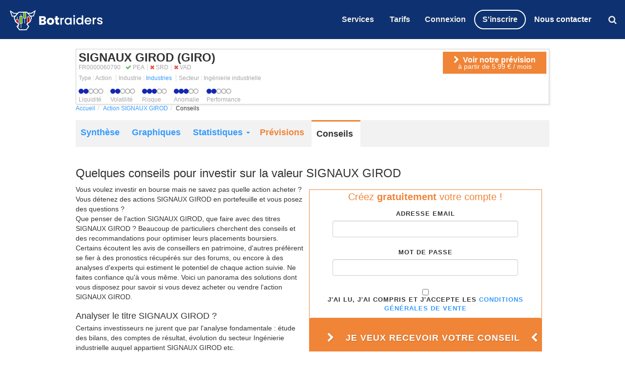

--- FILE ---
content_type: text/html; charset=UTF-8
request_url: https://www.botraiders.com/action-signaux-girod/conseils
body_size: 15652
content:
<!DOCTYPE html>
<html dir="ltr" lang="fr">
<head>
    <link rel="canonical" href="https://www.botraiders.com/action-signaux-girod/conseils" /><title>SIGNAUX GIROD : faut-il acheter des actions SIGNAUX GIROD ?</title>
							<meta content="Si vous êtes un investisseur à la recherche d'une recommandation concernant l'action SIGNAUX GIROD alors cette page est faite pour vous." name="description" />
									<meta content="" name="keywords" /><meta name="robots" content="index, follow, all" /><meta name="csrf-token" content="17939ee518fe98f73a85dc4771af52c16663c3d305f11a789b11c6b7ba7241e8"> 
    <meta http-equiv="Content-Type" content="text/html; charset=UTF-8" /> 
<meta http-equiv="Cache-Control" content="no-cache" /> 
<meta http-equiv="Pragma" content="no-cache" />


<link rel="apple-touch-icon-precomposed" sizes="57x57" href="/apple-touch-icon-57x57.png" />
<link rel="apple-touch-icon-precomposed" sizes="114x114" href="/apple-touch-icon-114x114.png" />
<link rel="apple-touch-icon-precomposed" sizes="72x72" href="/apple-touch-icon-72x72.png" />
<link rel="apple-touch-icon-precomposed" sizes="144x144" href="/apple-touch-icon-144x144.png" />
<link rel="apple-touch-icon-precomposed" sizes="60x60" href="/apple-touch-icon-60x60.png" />
<link rel="apple-touch-icon-precomposed" sizes="120x120" href="/apple-touch-icon-120x120.png" />
<link rel="apple-touch-icon-precomposed" sizes="76x76" href="/apple-touch-icon-76x76.png" />
<link rel="apple-touch-icon-precomposed" sizes="152x152" href="/apple-touch-icon-152x152.png" />
<link rel="icon" type="image/png" href="/favicon-196x196.png" sizes="196x196" />
<link rel="icon" type="image/png" href="/favicon-96x96.png" sizes="96x96" />
<link rel="icon" type="image/png" href="/favicon-32x32.png" sizes="32x32" />
<link rel="icon" type="image/png" href="/favicon-16x16.png" sizes="16x16" />
<link rel="icon" type="image/png" href="/favicon-128.png" sizes="128x128" />

<meta name="application-name" content="Botraiders"/>
<meta name="msapplication-TileColor" content="#FFFFFF" />
<meta name="msapplication-TileImage" content="/mstile-144x144.png" />
<meta name="msapplication-square70x70logo" content="/mstile-70x70.png" />
<meta name="msapplication-square150x150logo" content="/mstile-150x150.png" />
<meta name="msapplication-wide310x150logo" content="/mstile-310x150.png" />
<meta name="msapplication-square310x310logo" content="/mstile-310x310.png" />

<link rel="icon" type="image/png" href="https://www.botraiders.com/themes/botraiders/img/logo.png" >




<!-- <link rel="stylesheet" href="https://www.botraiders.com/themes/botraiders/frontend/css-2/full-action-min.css" type="text/css" /> -->
<link rel="stylesheet" href="https://www.botraiders.com/themes/botraiders/frontend/css/pkg.min.css?14" type="text/css" />
<link rel="stylesheet" href="https://www.botraiders.com/themes/botraiders/backend/css/bootstrap.css" type="text/css" />
<link rel="stylesheet" href="https://www.botraiders.com/themes/botraiders/backend/css/app.css?1" type="text/css" />
<meta name="viewport" content="width=device-width, initial-scale=1, maximum-scale=1" />
<!--[if lt IE 9]>
    <script src="http://css3-mediaqueries-js.googlecode.com/svn/trunk/css3-mediaqueries.js"></script>
<![endif]-->

<script src="https://www.botraiders.com/themes/botraiders/js/head.min.js"></script>

<script> (function(w,d,t,r,u) { var f,n,i; w[u]=w[u]||[],f=function() { var o={ti:"235002512", enableAutoSpaTracking: true}; o.q=w[u],w[u]=new UET(o),w[u].push("pageLoad") }, n=d.createElement(t),n.src=r,n.async=1,n.onload=n.onreadystatechange=function() { var s=this.readyState; s&&s!=="loaded"&&s!=="complete"||(f(),n.onload=n.onreadystatechange=null) }, i=d.getElementsByTagName(t)[0],i.parentNode.insertBefore(n,i) }) (window,document,"script","//bat.bing.com/bat.js","uetq"); </script><script async src="https://pagead2.googlesyndication.com/pagead/js/adsbygoogle.js"></script>
	<script>
	     (adsbygoogle = window.adsbygoogle || []).push({
	          google_ad_client: "ca-pub-6803329334179463",
	          enable_page_level_ads: true
	     });
	</script>



<!-- Google tag (gtag.js) -->
<script async src="https://www.googletagmanager.com/gtag/js?id=G-TMK9CL6N2C"></script>
<script>
  window.dataLayer = window.dataLayer || [];
  function gtag(){dataLayer.push(arguments);}
  gtag('js', new Date());

  gtag('config', 'G-TMK9CL6N2C');
</script>


<script async src="https://fundingchoicesmessages.google.com/i/pub-6803329334179463?ers=1&debug_mode=1"></script>
<script>

	function updateConsent(adConsent, analyticsConsent) {
	    gtag('consent', 'update', {
	        'ad_storage': adConsent ? 'granted' : 'denied',
	        'analytics_storage': analyticsConsent ? 'granted' : 'denied',
	        'ad_personalization': adConsent ? 'granted' : 'denied',
	        'ad_user_data': adConsent ? 'granted' : 'denied',
	    });
	}

	// Attendre que la CMP soit prête
	function waitForTcfApi(callback, timeout = 5000) {
		const start = Date.now();
		(function checkTcfApi() {
			if (typeof window.__tcfapi === "function") {
				callback();
			} else if (Date.now() - start < timeout) {
				setTimeout(checkTcfApi, 100);
			} else {
				console.error("window.__tcfapi n'est pas disponible après 5 secondes.");
			}
		})();
	}

	// Initialiser l'écoute des événements de consentement
	waitForTcfApi(() => {
		window.__tcfapi('addEventListener', 2, function(tcData, success) {
		    if (success) {
		        console.log("Consentement reçu :", tcData);

		        // Vérifie les consentements pour les finalités publicitaires (Purpose 1 = Analyse, Purpose 2 = Publicité)
		        const analyticsConsent = tcData.purpose?.consents?.[1] || false; // Consentement pour l'analyse
		        const adConsent = tcData.purpose?.consents?.[3] || false;       // Consentement pour les publicités

		        // Met à jour les consentements dans gtag
		        updateConsent(adConsent, analyticsConsent);
		    } else {
		        console.error("Impossible de récupérer les données de consentement.");
		    }
		});
	});
</script></head>

<body class="stretched no-transition">
    <div id="wrapper" class="clearfix">

        <header id="header" class="transparent-header full-header page-section dark">
    
    <div id="header-wrap">
        <div class="container clearfix">
            <div id="primary-menu-trigger"><i class="icon-reorder"></i></div>

            <div id="logo">
                <a href="https://www.botraiders.com" class="standard-logo botraiders-logo" data-dark-logo="https://www.botraiders.com/themes/botraiders/img/logo.png">
                    <img src="https://www.botraiders.com/themes/botraiders/img/logo.png" alt="Botraiders, conseils boursiers par intelligence artificielle">
                </a>
                <a href="https://www.botraiders.com/" class="retina-logo botraiders-logo" data-dark-logo="https://www.botraiders.com/themes/botraiders/img/logo.png">
                    <img src="https://www.botraiders.com/themes/botraiders/img/logo.png" alt="Botraiders, conseils boursiers par intelligence artificielle">
                </a>
            </div>

            

            <nav id="primary-menu">
                <ul class="one-page-menu">
                    <li class=''><a class="menu-link" href="https://www.botraiders.com/services" title="Comment Bien Investir en Bourse">Services</a></li>
                    <li class=''><a id="Lien_Tarifs" class="menu-link" href="https://www.botraiders.com/abonnements" title="Botraiders : Services & Abonnements">Tarifs</a></li>
                   
                </ul>
                <div id="top-search">
                    <a href="#" id="top-search-trigger" class="menu-link" onclick="ga('send', 'event', 'CTA', 'Clic', 'Recherche_Header');"><i class="icon-search3"></i><i class="icon-line-cross"></i></a>
                    <form id="navbar-search-form" action='https://www.botraiders.com/recherche' method="get">
                        <input id="search-input-header" type="search" placeholder="Rechercher une action, un ticker, un indice..." class="required col-xs-12 typeahead" name="search_val" autocomplete="off">
                    </form>
                </div>
                <ul class="one-page-menu">
                    
                        <li><a id="button-login" class="menu-link" href="https://www.botraiders.com/login" title="Identification pour accèder aux prévisions">Connexion</a></li>
                        <li><a id="button-signin" class="menu-link" href="/abonnements" title="Botraiders : Services &amp; Abonnements"><span class='ins'>S'inscrire</span></a></li>
                    
                    
                    <li>
                        <a id="button-tel" href="https://www.botraiders.com/contact" title="Botraiders : Contactez nous">Nous contacter</a> 
                    </li>
                </ul>
            </nav>
            <div id="btn-co-mobile-div">
                <a id="button-login-mobile" class="menu-link" href="/login" title="Connexion"></a>
            </div>

        </div>
    </div>
    
    
        <div class="notifs">
            
            
            
            
        </div>
    
 
</header>        
        <div class="container clearfix margin-t-20" style="max-width:1000px;">
            
            <div class="row divcenter" >
                <div class="col-xs-12 col-md-12 col-sm-12 col-lg-12 padding-b-0 padding-l-0 padding-r-0 bandeau-action">
                    <div class="col-lg-8 col-xs-12 padding-l-0 padding-l-5 padding-r-5" style="text-align:left;padding-top:5px;"><p class="margin-b-0" style="line-height:1;"><span class="f-size-24" style="font-weight:bold;">SIGNAUX GIROD (GIRO)</span></p>
            <p class="f-size-12 margin-b-0" style="color:#a6a6a6;font-weight:normal;">FR0000060790<span class="right-grey-line color-grey f-size-12 padding-l-10 padding-r-5"><i class="fa fa-check color-green"></i> PEA</span><span class="right-grey-line color-grey f-size-12 padding-r-5 padding-l-5"><i class="fa fa-remove color-red"></i> SRD</span><span class="color-grey f-size-12 padding-r-5 padding-l-5"><i class="fa fa-remove color-red"></i> VAD</span></p><p class="margin-b-0 margin-t-5 color-grey f-size-12"><span class="padding-r-5">Type : Action</span>
            <span class="left-grey-line padding-l-5 padding-r-5">Industrie : <a href="https://www.botraiders.com/classement/secteur-industries">Industries</a></span>
            <span class="left-grey-line padding-l-5">Secteur : Ingénierie industrielle</span></p><div class="col-lg-12 f-size-12 color-grey margin-t-10 padding-l-0" ><table style="margin-bottom:0px;">
            <tr><td class="padding-r-15"><a target="_blank" href="https://www.botraiders.com/liquidite/niveau-2" title="Liquidité : les 397 valeurs pour investir sereinement"><i class="fa fa-circle color-blue" aria-hidden="true"></i><i class="fa fa-circle color-blue" aria-hidden="true"></i><i class="fa fa-circle-o color-grey" aria-hidden="true"></i><i class="fa fa-circle-o color-grey" aria-hidden="true"></i><i class="fa fa-circle-o color-grey" aria-hidden="true"></i></a></td><td class="padding-r-15"><a target="_blank" href="https://www.botraiders.com/volatilite/niveau-2" title="Inventaire des actions de faible volatilité de la bourse de Paris"><i class="fa fa-circle color-blue" aria-hidden="true"></i><i class="fa fa-circle color-blue" aria-hidden="true"></i><i class="fa fa-circle-o color-grey" aria-hidden="true"></i><i class="fa fa-circle-o color-grey" aria-hidden="true"></i><i class="fa fa-circle-o color-grey" aria-hidden="true"></i></a></td><td class="padding-r-15"><a target="_blank" href="https://www.botraiders.com/risque/niveau-3" title="Actions à (fort) Potentiel : découvrez les Futures Stars du CAC !"><i class="fa fa-circle color-blue" aria-hidden="true"></i><i class="fa fa-circle color-blue" aria-hidden="true"></i><i class="fa fa-circle color-blue" aria-hidden="true"></i><i class="fa fa-circle-o color-grey" aria-hidden="true"></i><i class="fa fa-circle-o color-grey" aria-hidden="true"></i></a></td><td class="padding-r-15"><a target="_blank" href="https://www.botraiders.com/anomalie/niveau-3" title="Ces valeurs doivent-elles faire partie de votre portefeuille ?"><i class="fa fa-circle color-blue" aria-hidden="true"></i><i class="fa fa-circle color-blue" aria-hidden="true"></i><i class="fa fa-circle color-blue" aria-hidden="true"></i><i class="fa fa-circle-o color-grey" aria-hidden="true"></i><i class="fa fa-circle-o color-grey" aria-hidden="true"></i></a></td><td><a target="_blank" href="https://www.botraiders.com/performance/niveau-2" title="Liste des 397 actions peu performantes"><i class="fa fa-circle color-blue" aria-hidden="true"></i><i class="fa fa-circle color-blue" aria-hidden="true"></i><i class="fa fa-circle-o color-grey" aria-hidden="true"></i><i class="fa fa-circle-o color-grey" aria-hidden="true"></i><i class="fa fa-circle-o color-grey" aria-hidden="true"></i></a></td></tr>
            <tr>
                <td class="padding-r-15">Liquidité</td>
                <td class="padding-r-15">Volatilité</td>
                <td class="padding-r-15">Risque</td>
                <td class="padding-r-15">Anomalie</td>
                <td>Performance</td>
                </tr>
            </table></div></div><div class="col-lg-4 col-xs-12 padding-l-0 padding-r-0"><div class="col-lg-12 padding-r-5 padding-l-0" style="padding-top:5px;"><div class="col-lg-8 col-xs-12 nopadding" style="float:right;"><a href="https://www.botraiders.com/abonnements?product_id=70"><div class="f-size-16" style="background-color:#F08437;color:#fff;text-align:center;line-height:12px;padding:8px 0 9px 0;"><i class="fa fa-chevron-right"></i>
            &nbsp;<span style="font-weight:bold;">Voir notre prévision</span><br/><span class="f-size-14">à partir de 5.99 € / mois</span>
                </div></a></div></div></div>
                </div>
            </div>
            
            <div class="row divcenter" >
                <div class="col-xs-12 col-md-12 col-sm-12 col-lg-12 padding-b-0">
                    <div class="row padding-l-0 padding-r-0 margin-t-0 margin-b-0 padding-b-0"><ol class="breadcrumb" style="position:relative !important;margin:0px 0px 10px 15px !important">
                        <li><a href="https://www.botraiders.com" title="Botraiders - Bourse : L'intelligence artificielle au service de votre portefeuille">Accueil</a></li><li><a href="https://www.botraiders.com/action-signaux-girod" title="Action SIGNAUX GIROD (GIRO) : cours et graphique en temps réel">Action SIGNAUX GIROD</a></li><li>Conseils</li></div><div class="row menu-main-action hidden-xs hidden-sm" style="background-color:#F2F2F2;margin-top:5px;">
            <div class="col-xs-12 padding-l-0 padding-r-0" style="height:55px;"><ul><li class="menu-action-inactive"><a href="https://www.botraiders.com/action-signaux-girod" title="Action SIGNAUX GIROD (GIRO) : cours et graphique en temps réels">Synthèse</a></li><li class="menu-action-inactive" style="padding-left:15px;padding-right:15px;"><a href="https://www.botraiders.com/action-signaux-girod/graphiques" title="SIGNAUX GIROD : 4 graphiques boursiers à voir avant d'investir">Graphiques</a></li><li class="menu-action-inactive-blue"><div class="dropdown">
                    <span class="dropbtn"><a href="https://www.botraiders.com/action-signaux-girod/statistiques" title="SIGNAUX GIROD analysée grâce aux statistiques et aux probabilités">Statistiques</a>&nbsp;<span class="caret"></span></span>
                    <div class="dropdown-content" style="width:170px;line-height:20px;">
                      <a href="https://www.botraiders.com/action-signaux-girod/statistiques/indicateurs-techniques" title="Action SIGNAUX GIROD Tous les indicateurs techniques sur l'action SIGNAUX GIROD"><span class="fa fa-angle-double-right padding-r-5"></span>Indic.&nbsp;techniques</a><br/>
                      <a href="https://www.botraiders.com/action-signaux-girod/statistiques/moyennes-mobiles" title="Moyennes mobiles à 5, 10, 20, 50, 100 et 200 jours de l'action SIGNAUX GIROD"><span class="fa fa-angle-double-right padding-r-5"></span>Moyennes&nbsp;mobiles</a>
                    </div>
                </div>
            </li><li class="menu-action-inactive-orange padding-r-15"><a href="https://www.botraiders.com/action-signaux-girod/previsions" title="Prévision SIGNAUX GIROD : L'action SIGNAUX GIROD va-t-elle monter ou baisser ?">Prévisions</a></li><li class="menu-action-active-orange padding-r-15">Conseils</li></ul></div></div>
            <div class="row hidden-xs hidden-sm hidden-md">
                <div class="col-xs-12 padding-l-0 hidden-xs hidden-sm margin-b-20"></div>
            </div><div class="row margin-b-10 padding-l-0 hidden-lg hidden-md"><div class="menu-main-action-mobile col-xs-12 padding-l-0 padding-r-0">
            <p>
              <span><a href="https://www.botraiders.com/action-signaux-girod" title="Action SIGNAUX GIROD (GIRO) : cours et graphique en temps réels">Synthèse</a></span><span><a href="https://www.botraiders.com/action-signaux-girod/graphiques" title="SIGNAUX GIROD : 4 graphiques boursiers à voir avant d'investir">Graphiques</a></span><span><a href="https://www.botraiders.com/action-signaux-girod/statistiques" title="SIGNAUX GIROD analysée grâce aux statistiques et aux probabilités">Statistiques</a></span><span><a href="https://www.botraiders.com/action-signaux-girod/previsions" title="Prévision SIGNAUX GIROD : L'action SIGNAUX GIROD va-t-elle monter ou baisser ?">Prévisions</a></span><span>Conseils</span>
            </p>
            <p></p>
          </div></div>
                </div>
            </div>
  
            <div class="row divcenter" style="margin-bottom:5px;">
                <div class="col-xs-12 padding-l-0">
                    

                    <h1 class="f-size-24 margin-b-10">Quelques conseils pour investir sur la valeur SIGNAUX GIROD</h1>
                    
                    
                    <div class="col-lg-6 col-xs-12 padding-l-0 padding-r-0 margin-b-20 margin-l-10" style="float:right;">
                <div class="col-xs-12 col-lg-12 padding-l-0 padding-r-0 margin-b-15">
 
                    <div class="col-xs-12 col-lg-12 padding-l-0 padding-r-0 margin-b-5 margin-t-10" style="border: 1px solid #F08437;text-align:center;">
                        <div class="form_conseil">
                            <p class="color-orange f-size-20">Créez <strong>gratuitement</strong> votre compte !</p>
                            <form action="#" method="post" id="conseilcatch">
                                <div class="margin-b-20" style="text-align:center;">
                                    <label class="dark" for="inscription_user_id">Adresse email</label>
                                    <input type="text" id="inscription_user_id" name="inscription_user_id" value="" style="width:80%;margin:auto;" class="form-control not-dark validate[required,custom[email],custom[forbiddenDomains]]"/>

                                    <div class="col_full padding-xs nobottompadding arrow_box" id="inputEmail_suggestion" style="margin:auto;margin-top:10px;width:80%;display: none;">
                                        <div id="inputEmail_suggestion_html">
                                            Voulez-vous dire : <span id="suggested_inputEmail"></span>&nbsp;?<br>
                                            <a id="suggested_inputEmail_yes" style="cursor: pointer">OUI</a>&nbsp;|&nbsp;<a id="suggested_inputEmail_no" style="cursor: pointer">NON</a>
                                        </div>
                                    </div>
                                </div>

                                <div class="margin-b-20">
                                    <label class="dark" for="inscription_user_pwd">Mot de passe</label>
                                    <input type="password" id="inscription_user_pwd" name="inscription_user_pwd" value="" style="width:80%;margin:auto;" class="form-control not-dark validate[required]" />
                                </div>

                                <div class="margin-b-5">
                                    <input type="checkbox" id="inscription_user_cgv" name="inscription_user_cgv" value="" class="not-dark validate[required]" style="transform:scale(1);"/>
                                    <label for="inscription_user_cgv" class="f-size-8 dark">J'ai lu, j'ai compris et j'accepte les <a target="_blank" href="https://www.botraiders.com/cgv" title="Botraiders : Conditions Générales de Vente">Conditions Générales de Vente</a></label>
                                </div>

                                <div class="nobottommargin">
                                    <button class="button button-3d bg-color-orange button-desc col-xs-12 nomargin center" id="login-form-submit" 
                                        name="login-form-submit" value="login" 
                                        onclick="ga('send', 'event', 'MailCatcher', 'Clic', 'Conseil_gratuit');" 
                                        style="font-size:18px;padding-left:10px;padding-right:10px;padding-bottom:10px;padding-top:15px;">
                                            <p class="hidden-xs" style="font-size:18px;padding-left:10px;padding-right:10px;padding-bottom:10px;padding-top:15px;">
                                                <i class="fa fa-chevron-right margin-r-0" aria-hidden="true" style="font-size:20px;"></i>
                                                    Je veux recevoir votre conseil
                                                <i class="fa fa-chevron-left" aria-hidden="true" style="font-size:20px;"></i>
                                            </p>
                                            <p class="visible-xs" style="font-size:18px;padding-left:10px;padding-right:10px;padding-bottom:10px;padding-top:15px;"> 
                                                <i class="fa fa-chevron-right margin-r-0" aria-hidden="true" style="font-size:20px;"></i>
                                                Je veux recevoir<br/>votre conseil
                                                <i class="fa fa-chevron-left" aria-hidden="true" style="font-size:20px;"></i>
                                            </p>
                                            <span class="hidden-xs" style="font-size:12px;">Aucun engagement, pas de spam, pas de carte bancaire</span>
                                            <span class="visible-xs">Aucun engagement<br>Pas de spam<br>Pas de carte bancaire</span>
                                    </button>
                                </div>
                            </form>
                        </div>
                        <div id="divreponse" style="text-align:left;padding:5px;"></div>
                    </div>
                </div>
            </div>
                    
           
                    <p class="margin-b-15">Vous voulez investir en bourse mais ne savez pas quelle action acheter ? 
                        Vous détenez des actions SIGNAUX GIROD en portefeuille et vous posez des questions ?<br/>
Que penser de l'action SIGNAUX GIROD, que faire avec des titres SIGNAUX GIROD ? Beaucoup de particuliers cherchent 
des conseils et des recommandations pour optimiser leurs placements boursiers.<br/>
Certains écoutent les avis de conseillers en patrimoine, d'autres préfèrent se fier à des pronostics récupérés sur des forums, 
ou encore à des analyses d'experts qui estiment le potentiel de chaque action suivie. Ne faites confiance qu'à vous même. Voici un 
panorama des solutions dont vous disposez pour savoir si vous devez acheter ou vendre l'action SIGNAUX GIROD.</p>

                    
                    <h2 class="f-size-18 margin-b-5">Analyser le titre SIGNAUX GIROD ?</h2>

<p class="margin-b-15">Certains investisseurs ne jurent que par l'analyse fondamentale : étude des bilans, des comptes de résultat, 
    évolution du secteur Ingénierie industrielle auquel appartient SIGNAUX GIROD etc.<br/>
Ils épluchent toutes les données économiques, chiffre d'affaires, marge, endettement, calculent le PER, font une estimation de la valeur 
de l'action SIGNAUX GIROD et en déduisent un cours théorique, la fair value. Si le cours est au-dessus ils conseillent de vendre 
ou de rester à l'écart, si le cours est en dessous ils conseillent d'acheter.<br/>
Leur adage préféré : la bourse c'est du long terme. Il faut prendre en compte tous les dividendes que la société SIGNAUX GIROD 
va verser pour apprécier la performance globale.<br/>
L'actionnaire a peut être touché des dividendes en 2018, mais quid du versement de dividendes en 2019 ? Prioritaire ou pas, un dividende 
n'est jamais garanti. Donc toutes les méthodes d'évaluation basées sur l'actualisation d'un Bénéfice Net par Action (BNA) ou d'un taux de 
rémunération sont à manipuler avec précautions.<br/>
La rentabilité n'est jamais acquise.</p>

<h2 class="f-size-18 margin-b-5">Etudier le graphique de l'action SIGNAUX GIROD ?</h2>
<p class="margin-b-0">L'analyse technique consiste à analyser les graphiques des cours et volumes de SIGNAUX GIROD pour identifier 
    des patterns, des figures chartistes, qui permettraient d'anticiper la tendance future à plus ou moins long terme et donc de définir 
    des signaux de trading.<br/>
    Par exemple :</p>

<ul class="padding-l-30"><li>Le premier rebond sur un support est un signal d'achat</li>
    <li>Le premier rebond sur une résistance est un signal de vente</li>
</ul>

<p class="margin-b-15 margin-t-10">Bien que cette méthode soit largement pratiquée par les investisseurs, la pertinence des conseils générés est 
    très variable et flirte avec les 50 % de réussite.</p>
                    
                    <h2 class="f-size-18 margin-b-5">Ecouter les conseils d'analystes sur SIGNAUX GIROD ?</h2>
<p class="margin-b-0">Les conseils boursiers sur l'action SIGNAUX GIROD ne manquent pas : elle est en effet suivie et analysée par 
    de nombreux analystes professionnels comme UBS, Oddo, Natixis, Jefferies, Amundi, ou Natixis.<br/>
    Ces experts émettent régulièrement des notes de synthèse et des avis sur cette valeur comme :</p>

<ul class="padding-l-30"><li>rester à l'écart : neutre, ne pas prendre position</li>
    <li>acheter : passer à l'achat</li>
    <li>conserver : garder les actions SIGNAUX GIROD en portefeuille</li>
    <li>surpondérer : renforcer</li>
    <li>alléger : prise partielle de bénéfices / de pertes</li>
    <li>vendre : débouclage total de la position, en perte ou en bénéfice.</li>
</ul>

<p class="margin-b-15 margin-t-10">Même si consensus se dégage sur SIGNAUX GIROD et qu'il est largement commenté sur différents forums boursiers, 
    il présage rarement de l'avenir du cours de l'action.<br/>
    Les agences de notation comme Standard and Poor's, Moody's, ou Ficth, peuvent aussi noter l'action SIGNAUX GIROD.<br/>
    Leurs analyses financières et leurs notes sont très suivies par les marchés.<br/>
    Du coup la révision des opinions est toujours un moment important : une note relevée ou abaissée, remontée ou dégradée d'un cran 
    peut avoir des impacts significatifs sur le prix d'une action. Mais pour l'investisseur particulier, il est déjà trop tard.</p>

                    <h2 class="f-size-18 margin-b-5">Suivre l'actualité de l'action SIGNAUX GIROD ?</h2>

<p class="margin-b-15">L'actualité économique et financière de SIGNAUX GIROD est relayée par de nombreux sites boursiers comme 
    abc bourse, zonebourse, fortuneo, les echos, boursorama, la tribune etc.<br/>
Les publications trimestrielles q1 q2 q3 q4, les semestrielles s1 s2 s3, les résultats annuels, les profit warning, tout est décortiqué 
pour essayer de savoir quand acheter et quand vendre. De même chaque Opération Sur Titre (OST) est un instant privilégié pour spéculer : 
détachement de coupon, division de nominal, regroupement d'action, attribution gratuite d'action. SIGNAUX GIROD peut également procéder à des 
opérations relutives comme le rachat de ses actions lors d'une Offre Publique de Retrait (OPR) de la cote, ou à des opérations dilutives 
qui vont mécaniquement diminuer la valeur de son action.<br/>
Par exemple, l'émission de nouvelles actions lors d'une augmentation de capital sur SIGNAUX GIROD, avec attribution d'options 
comme des Droits Préférentiels de Souscription (DPS) ou des Bons de Souscription d'Actions (BSA), s'accompagnerait très certainement 
d'une baisse du cours de l'action SIGNAUX GIROD.<br/>
Quel que soit l'évènement ou la rumeur sur SIGNAUX GIROD, il sera toujours très compliqué pour un particulier d'en tirer 
profit parce que ces nouvelles sont déjà arbitrées.</p>



<h2 class="f-size-18 margin-b-5">Le secret à connaître sur le titre SIGNAUX GIROD</h2>
<p class="margin-b-15">Les meilleures actions conseillées à l'achat ne sont jamais celles qui performent le plus en bourse. Parce que 
    les conseils, comme les promesses, n'engagent que celles et ceux qui y croient. Alors que beaucoup d'investisseurs veulent savoir 
    si c'est le bon moment d'acheter ou de vendre l'action SIGNAUX GIROD, un mathématicien se posera la question différemment et se demandera 
    simplement : quelle est mon espérance de gain si j'achète aujourd'hui l'action SIGNAUX GIROD ?<br/>
En connaissant l'espérance de gain de l'action SIGNAUX GIROD, vous saurez décider si oui ou non il est statistiquement intéressant 
de parier dessus.<br/>
Nos modèles mathématiques calculent les probabilités de hausse / baisse, évaluent les gains / pertes potentiels.<br/>
C'est une aide à la décision indispensable pour maîtriser son risque et repérer les trades les plus rentables à priori.<br/>
Les résultats des simulations sont disponibles vers 18h.<br/>
Tous les jours et sur plus de 600 actions françaises.<br/>
Vous n'avez plus qu'à choisir.</p>


<div class="col_full center nobottommargin">
    <a class="hidden-xs button button-3d button-green button-xlarge topmargin-sm bottommargin-xs menu-link" href="https://www.botraiders.com/abonnements?product_id=70" title="Botraiders : Services & Abonnements">Je m'abonne à vos services</a>
    <a class="visible-xs button button-3d button-green button-xlarge topmargin-sm bottommargin-xs menu-link" href="https://www.botraiders.com/abonnements?product_id=70" title="Botraiders : Services & Abonnements">Je m'abonne</a>
    <a class="col_full center color bottommargin-sm menu-link" href="https://www.botraiders.com/aide/nos-previsions/comment-est-calculee-l-esperance" title="Aide : ">Non merci, je veux en savoir plus sur l'espérance de gain</a>                  
</div>
 
                </div>
            </div>
            
            <div class="row divcenter" style="margin-bottom:70px;">
                <div class="col-xs-12 padding-l-0">
                    <h2 class="f-size-18 margin-b-5">Nos recommandations sur des actions similaires</h2>
                    <p>Accédez à nos conseils sur des actions similaires à l'action SIGNAUX GIROD. Il s'agit d'une sélection d'actions appartenant au même indice et / ou secteur.</p>
                    <a href="https://www.botraiders.com/action-fountaine-pajot/conseils" title="FOUNTAINE PAJOT : faut-il acheter des actions FOUNTAINE PAJOT ?">Conseil sur l'action FOUNTAINE PAJOT</a><br/><a href="https://www.botraiders.com/action-hipay-group/conseils" title="HIPAY GROUP : faut-il acheter des actions HIPAY GROUP ?">Conseil sur l'action HIPAY GROUP</a><br/><a href="https://www.botraiders.com/action-store-electronic/conseils" title="VUSIONGROUP (ex SES IMAGOTAG) : faut-il acheter des actions VUSIONGROUP (ex SES IMAGOTAG) ?">Conseil sur l'action VUSIONGROUP (ex SES IMAGOTAG)</a><br/><a href="https://www.botraiders.com/action-id-logistics-group/conseils" title="ID LOGISTICS GROUP : faut-il acheter des actions ID LOGISTICS GROUP ?">Conseil sur l'action ID LOGISTICS GROUP</a><br/><a href="https://www.botraiders.com/action-colipays/conseils" title="COLIPAYS : faut-il acheter des actions COLIPAYS ?">Conseil sur l'action COLIPAYS</a><br/>
                    <p>Vous pouvez aussi accéder à notre sommaire contenant le liens de 
                        <a href="https://www.botraiders.com/conseil-boursier" title="Nos derniers conseils boursiers">toutes nos pages conseils</a>.</p>
                </div>
            </div>
            
            
            <div class="row divcenter" style="margin-bottom:30px;">
                <div class="col-xs-12 padding-l-0">
                    <span class="f-size-18">En savoir plus sur l'univers de la Bourse</span>
                    <p><div class="col-xs-12 col-lg-6 padding-l-0"><a href="https://www.botraiders.com/apprendre-bourse/bourse-de-paris/role">Role de la bourse de Paris</a><br/>
                        <p>Les marchés de valeurs mobilières alias les marchés actions, ou plus communément les bourses, sont une des composantes d’un ensemble plus vaste qui est le marché financier. Celles et ceux qui se demandent en quoi consiste la bourse et en quoi la bour...</p></div><div class="col-xs-12 col-lg-6 padding-l-0"><a href="https://www.botraiders.com/apprendre-bourse/bourse-de-paris/fonctionnement-des-marches-financiers">Le fonctionnement des marchés financiers</a><br/>
                        <p>Comme sur le marché automobile ou de l’immobilier, on trouve sur les marchés financiers un marché du neuf appelé "marché primaire" et un marché de l’occasion appelé "marché secondaire". Le marché primaire. C’est le marché sur lequel on trai
...</p></div><div class="col-xs-12 col-lg-6 padding-l-0"><a href="https://www.botraiders.com/apprendre-bourse/bourse-de-paris/types-de-marches">Les types de marchés</a><br/>
                        <p>Les activités de marché peuvent s’exercer dans deux cadres différents, souvent complémentaires et parfois concurrents. Cette organisation est valable quel que soit le marché financier : taux, changes, matières premières, actions, obligations....</p></div><div class="col-xs-12 col-lg-6 padding-l-0"><a href="https://www.botraiders.com/apprendre-bourse/bourse-de-paris/indice-boursier">Les indices boursiers</a><br/>
                        <p>Quand on parle de Bourse, on associe souvent la notion "d’indice boursier". La traduction en Américain est "indexes" et en Anglais "indices". Un indice boursier se définit comme la moyenne, pondérée ou pas, des cours d’un panel d’actions, regroupées
...</p></div></p>
                </div>
            </div>
            
            <div class="row divcenter" >
                <div class="col-xs-12 padding-l-0">
                    <p  class="f-size-10"><span class="hidden-anchor" id="avertissement"></span> <strong>Avertissement :</strong> les analyses et prévisions boursières réalisées par la société IIIAAA, éditrice du site Botraiders, n'ont aucune valeur contractuelle et ne constituent en aucun cas des conseils d'investissement sur l'action SIGNAUX GIROD, une offre de vente ou une sollicitation d'achat de valeurs mobilières ou d'autres produits financiers.
                    La responsabilité de la société IIIAAA ainsi que de ses dirigeants et salariés ne saurait être engagée en cas d'erreur, d'omission ou d'investissement inopportun sur l'action SIGNAUX GIROD.<br/>
                    Les informations, graphiques, chiffres, prévisions, opinions ou commentaires rédigés par les équipes de rédaction de IIIAAA et concernant l'action SIGNAUX GIROD sont diffusées à titre purement indicatif, IIIAAA ne peut en garantir ni l'exactitude ni la fiabilité.<br/>
                    Le lecteur seul reste responsable de leur interprétation et de leur utilisation. <br/>
                    La société IIIAAA tient à vous rappeler que les données concernant l'action SIGNAUX GIROD ne sont pas nécessairement en temps réel, ni précises. 
                    Les cours de l'action SIGNAUX GIROD ne sont pas fournis par Euronext et peuvent donc ne pas être exacts et différer du cours réel du marché, ce qui signifie que les cours sont indicatifs et ne conviennent pas à des fins de trading sur l'action SIGNAUX GIROD. La société IIIAAA ne porte aucune responsabilité pour des pertes commerciales que vous pourriez subir en raison de l'utilisation de ces données.
                    </p>
                </div>
            </div>
        </div>
 
        <footer id="footer" class="dark">
    <div class="container">
        <div class="footer-widgets-wrap clearfix toppadding-sm bottompadding-sm">

            <div class="col-xs-12 topmargin nopadding">
                <div class="col_half">
                    <div class="col_full tleft">
                        <div class="widget clearfix light">
                            <p class="botraiders-logo bottommargin-xs">
                                <img src="https://www.botraiders.com/themes/botraiders/img/logo_blanc.png" alt="Botraiders, l'utilisation du Big Data pour de meilleurs conseils boursiers" class="footer-logo">
                            </p>
                            <p><strong>Bourse & Intelligence Artificielle</strong></p>
                        </div>
                    </div>
                    <div class="col_full">
                        <div class="widget clearfix light">
                            <blockquote class="quote blockquote-reverse nobottommargin">
                                <p class="strong tmuted center"><i>L'intelligence artificielle au service de votre portefeuille boursier</i></p>
                            </blockquote>

                            <p class="center"><strong> -&nbsp;Du côté des investisseurs depuis 2007&nbsp;-</strong></p>
                        </div>
                    </div>
                     <div class="col-xs-12 center px-0">
                        <br>
                        <br><br><br><br>
                        <div class="col_half text-left">
                            <ul>
                                <li><p class="light">Raccourcis</p></li>
                                <li><a class="menu-link center" href="https://www.botraiders.com/aide" title="La réponse à toutes vos questions sur le fonctionnement du site Botraiders">FAQ : des questions ? Nos réponses !</a></li>
                                <li> <a class="menu-link center" href="https://www.botraiders.com/profil-de-risque" title="Quel profil de risque est le vôtre ?">Quel profil de risque est le vôtre ?</a></li>
                                <li> <a class="menu-link center" href="https://www.botraiders.com/landing/IA-botraiders-PEA" title="">Pourquoi utiliser l’intelligence artificielle pour gérer son PEA ? Focus sur Botraiders</a></li>
                                <li><a class="menu-link" href="https://www.botraiders.com/index-du-site" title="Botraiders - Intelligence Artificielle, portefeuilles et signaux boursiers">Index du site</a></li>
                                <li><a class="menu-link" href="https://www.botraiders.com/aide/generalite" title="Aide : Généralités">Généralités</a></li>
                                <li><a class="menu-link" href="https://www.botraiders.com/aide/mon-compte" title="Aide : Mon compte">Mon compte</a></li>
                                <li><a class="menu-link" href="https://www.botraiders.com/aide/nos-previsions" title="Aide : Nos prévisions">Nos prévisions</a></li>
                                <li><a class="menu-link" href="https://www.botraiders.com/aide/nos-conseils-boursiers" title="Aide : Nos conseils boursiers">Nos conseils boursiers</a></li>
                                <li><a class="menu-link" href="/portefeuilles-boursiers" title="Les portefeuilles boursiers Botraiders">Nos portefeuilles</a></li>
                                 <!--  <div class='col-xs-12 center light'>
					                Prévision à la une :  <a target="_blank" href="https://www.botraiders.com/action-total/previsions" title="Prévision TOTAL : L'action TOTAL va-t-elle monter ou baisser ?">Prévision TOTAL</a>
					            </div> -->
                            </ul>
                            
                        </div>
                        <div class="col_half col_last">
                            <ul>
                                <li><p class="light">Nos partenaires</p></li>
                                <li><a class='menu-link' title='Pricebank' target='_blank' href="https://www.pricebank.fr">Pricebank</a></li>
                                <li><a class='menu-link' title='Banquesenligne.com' target='_blank' href="http://banquesenligne.com" >Banquesenligne.com</a></li>
                            </ul>
                        </div>
                       
                       
                    </div>
                </div>

                <style type="text/css">
                    ul#sidebar-footer-list-1 {
                        padding-left: 0;
                        margin-left: 0px;
                        text-align: center;
                    }

                    ul#sidebar-footer-list-1 li {
                        display: inline-block;
                        margin-right: 10px;
                    }

                    ul#sidebar-footer-list-1 li a {
                        color: #fff !important;
                    }
                    ul#sidebar-footer-list-1 li a:hover{
                        color: #3399fd !important;
                        text-decoration: underline;
                    }

                    @media (max-width: 767px){
                        ul#sidebar-footer-list-1 li {
                            display: block;
                            margin-bottom: 5px;
                        }
                        ul#sidebar-footer-list-1 li.separa {
                            display: none;
                        }
                    }
                    
                </style>

                <div class="col_half col_last">
                    <div class="col_full">
                        <div class="widget clearfix light col-xs-12 col-md-10 nopadding" style="width:100%;">
                            <div class="testimonial noradius">
                                <div class="testi-content">
                                    <span class="center uppersace" style="display: block;font-size: 12px;line-height: 1.5;font-weight: 700;margin-bottom: 20px;font-family: Raleway,sans-serif;">
                                        Suivez-nous sur les réseaux sociaux:</span>
                                         <div class='col-xs-12 left light' style='margin-bottom:20px;'>
        	Botraiders : Le trade du jour<br />
ADVANCED MICRO DEVI : tous les feux sont au vert à horizon de 2 à 100 jours de bourse ouvrés !<br />
Marché NASDAQ | Code valeur US0079031078<br />
Découvrez l'analyse complète sur https://www.botraiders.com<br />
#Bourse #Trading #Investissement #Botraiders
		            </div>
                                    <div class="text-center">
                                        <a href="https://twitter.com/BOTRAIDERS" class="link-twitter" target="_blank" rel="nofollow"><i class="fa fa-twitter-square" aria-hidden="true"></i></a>
                                        <a href="https://www.facebook.com/profile.php?id=61557209068926&locale=fr_FR" class="link-facebook" target="_blank" rel="nofollow"><i class="fa fa-facebook-square" aria-hidden="true"></i></a>
                                        <a href="https://www.youtube.com/@Botraiders" class="link-youtube" target="_blank" rel="nofollow"><i class="fa fa-youtube-square" aria-hidden="true"></i></a>
                                    </div>
                                </div>
                            </div>
                        </div>

                       
                    </div>
                </div>
            </div>
        </div>
    </div>

    <div id="copyrights">

        <div class="container clearfix">
            <div class="col_half">
               
                <div class="copyright-links" style="font-size:12px;">
                    <a href="https://www.botraiders.com/qui-sommes-nous" title="Botraiders : Qui sommes nous ?">Qui sommes-nous ?</a> -
                    <a href="https://www.botraiders.com/contact" title="Botraiders : Contactez nous">Nous contacter</a> -
                    <a href="https://www.botraiders.com/avertissement-legal" title="Botraiders : Avertissement Légal">Avertissement Légal</a> -
                    <a href="https://www.botraiders.com/cgv" title="Botraiders : Conditions Générales de Vente">Conditions Générales de Vente</a>
                    <a href="https://www.botraiders.com/donnees-personnelles-et-cookies" title="Botraiders : données personnelles et cookies">Données personnelles et cookies</a> - 
                    <a href="https://www.botraiders.com/jeton?j=jeton" title="Botraiders - Jeton">Jeton</a>
                </div>
            </div>

            <div class="col_half col_last tright">
                <div class="row-fluid footer align-center">
                    
                </div>
            </div>

        </div>

        <br/>

        <div class="container clearfix">
            <div class="col" style='line-height: 16px;'>
            Avertissement : les analyses et prévisions boursières réalisées par la société IIIAAA, éditrice du site Botraiders, n'ont aucune valeur contractuelle et ne constituent en aucun cas des conseils d'investissement sur le titre , une offre de vente ou une sollicitation d'achat de valeurs mobilières ou d'autres produits financiers. La responsabilité de la société IIIAAA ainsi que de ses dirigeants et salariés ne saurait être engagée en cas d'erreur, d'omission ou d'investissement inopportun sur l'action .
Les informations, graphiques, chiffres, prévisions, opinions ou commentaires rédigés à propos de l'action par les équipes de rédaction de IIIAAA sont diffusés à titre purement indicatif, IIIAAA ne peut en garantir ni l'exactitude ni la fiabilité.
Le lecteur seul reste responsable de leur interprétation et de leur utilisation.
La société IIIAAA tient à vous rappeler que les données contenues dans ce site à propos de l'action ne sont pas nécessairement en temps réel, ni précises. Les cours de l'action ne sont pas fournis par Euronext et peuvent donc ne pas être exacts et différer du cours réel du marché, ce qui signifie que les cours de l'action sont indicatifs et ne conviennent pas à des fins de trading. La société IIIAAA ne porte aucune responsabilité pour des pertes commerciales que vous pourriez subir en raison de l'utilisation de ces données pour investir sur l'action.
            </div>
        </div>

        <br/>

        <div class="container clearfix">
            <div class="col_half">
                &copy; Copyrights 2007-2026 Botraiders.com Tous droits réservés<br>   
            </div>
            <div class="col_half col_last tright">
                <div class="row-fluid footer align-center">
                    
                </div>
            </div>
        </div>

    </div>

</footer>

<script type="text/javascript">
    (function(e,t,o,n,p,r,i){e.visitorGlobalObjectAlias=n;e[e.visitorGlobalObjectAlias]=e[e.visitorGlobalObjectAlias]||function(){(e[e.visitorGlobalObjectAlias].q=e[e.visitorGlobalObjectAlias].q||[]).push(arguments)};e[e.visitorGlobalObjectAlias].l=(new Date).getTime();r=t.createElement("script");r.src=o;r.async=true;i=t.getElementsByTagName("script")[0];i.parentNode.insertBefore(r,i)})(window,document,"https://diffuser-cdn.app-us1.com/diffuser/diffuser.js","vgo");
    vgo('setAccount', '649785705');
    vgo('setTrackByDefault', true);vgo('process');
</script>

<script>
    var lib = [];

lib[lib.length] = "https://www.botraiders.com/themes/botraiders/frontend/js/pkg.min.js?1";
</script>
    

    </div>
      
    <div id="gotoTop" class="gotoTop fa fa-angle-up"></div>
    
    <script>
        var lib = [];
        lib[lib.length] = "https://www.botraiders.com/themes/botraiders/frontend/js/pkg.min.js";        
        lib[lib.length] = "https://www.botraiders.com/themes/botraiders/js/echarts/echarts-4full.js";
        lib[lib.length] = "https://www.botraiders.com/themes/botraiders/js/jquery.validationEngine.js";
        lib[lib.length] = "https://www.botraiders.com/themes/botraiders/js/jquery.validationEngine-fr.js";
        lib[lib.length] = "https://www.botraiders.com/themes/botraiders/js/mailcheck.min.js";
        
        head.load(lib, function () {
            jQuery( function($){
    $.getJSON('/ajax/tweets.php?count=3', function(tweets){
            $("#sidebar-twitter-list-1").html(sm_format_twitter(tweets));
    });
});

$(document).ready(function() {
    /*if(!_.isUndefined($.cookie('cookiebar'))){
        $('#cookie').hide();
    }*/
    $("#cookie_btn").click(function(e) {
            e.preventDefault();
            $.cookie('cookiebar', "viewed", { expires: 30 });
            $('#cookie').slideUp(100);
    });
});            $.ajax({
    url: "/ajax/typeahead.php",
    dataType: "json",
    success: function (data) {
        var availableTags;
        availableTags = data;
        $.widget("ui.autocomplete", $.ui.autocomplete, {
            options: {
                maxItems: 9999
            },
            _renderMenu: function (ul, items) {
                var that = this,
                        count = 0;
                $.each(items, function (index, item) {
                    if (count < that.options.maxItems) {
                        that._renderItemData(ul, item);
                    }
                    count++;
                });
            }
        });


        function monkeyPatchAutocomplete() {

            $.ui.autocomplete.prototype._renderItem = function ($ul, item) {
                var template = function (item) {
                    var html = [];

                    html.push('<a href="' + item.url + '" class="autocmp-link fleft" onclick="ga(\'send\', \'event\', \'CTA\', \'Clic\', \'Recherche_Content\');">' + item.label + '</a>');
                    html.push('<span class="tmuted autocmp-code fright">' + item.code + '</span>');

                    return html.join('');
                };

                var re = new RegExp("^" + this.term, "i");
                var t = item.label.replace(re, "<span style='font-weight:bold;color:Blue;'>" + this.term + "</span>");

                $ul.addClass('autocmp-list');

                return $("<li>")
                        .addClass('autocmp-item')
                        .data("item.autocomplete", item)
                        .append(template(item))
                        .appendTo($ul);
            };
        }

        $(document).ready(function () {

            var $input = $("#search-input");
            var $input2 = $("#search-input-header");

            var accentMap = {
                "é": "e", "è": "e", "ê": "e",
                "à": "a", "â": "a",
                "ç": "c",
                "î": "i",
                "ô": "o",
                "ù": "u", "û": "u"
            };
            var normalize = function (term) {
                var ret = "";
                for (var i = 0; i < term.length; i++) {
                    ret += accentMap[ term.charAt(i) ] || term.charAt(i);
                }

                return ret;
            };

            monkeyPatchAutocomplete();

            $input.autocomplete({
                source: function (request, response) {
                    var matcher = new RegExp($.ui.autocomplete.escapeRegex(normalize(request.term)), "i");
                    response($.grep(availableTags, function (value) {
                        value = value.label || value.value || value;
                        return matcher.test(value);
                    }));
                },
                //source: availableTags,
                maxItems: 8,
                autoFocus: true,
                select: function (event, ui) {
                    window.location.href = ui.item.url;
                },
                open: function (event, ui) {
                    $('.autocmp-list').hide().slideDown(100);

                    $(document).on('scroll', function () {
                        $input.blur().val('').autocomplete("close");
                    });
                }
            });

            $input2.autocomplete({
                source: function (request, response) {
                    var matcher = new RegExp($.ui.autocomplete.escapeRegex(normalize(request.term)), "i");
                    response($.grep(availableTags, function (value) {
                        value = value.label || value.value || value;
                        return matcher.test(value);
                    }));
                },
                maxItems: 8,
                autoFocus: true,
                select: function (event, ui) {
                    window.location.href = ui.item.url;
                },
                open: function (event, ui) {
                    $('.autocmp-list').hide().slideDown(100);

                    $(document).on('scroll', function () {
                        $input2.blur().val('').autocomplete("close");
                    });
                }
            });
        });
    }
});            	var user_id = '';
	var user_data = {'user_status' : 'Inconnu', 'user_project' : '', 'user_abo' : '0'};
	
	(function(i,s,o,g,r,a,m){i['GoogleAnalyticsObject']=r;i[r]=i[r]||function(){
	(i[r].q=i[r].q||[]).push(arguments)},i[r].l=1*new Date();a=s.createElement(o),
	m=s.getElementsByTagName(o)[0];a.async=1;a.src=g;m.parentNode.insertBefore(a,m)
	})(window,document,'script','//www.google-analytics.com/analytics.js','ga');
	
	if (user_id.length > 0)
	{
		ga('create', 'UA-17541168-1', {'cookieDomain' : 'www.botraiders.com', 'userId': user_id});
	}
	else
	{
		ga('create', 'UA-17541168-1', {'cookieDomain' : 'www.botraiders.com'});
	}
	
	ga('require', 'linker');
	ga('linker:autoLink', ['www.my-safe-payment.com'] );
	ga('require', 'displayfeatures');
	ga('send', 'pageview', {
	'dimension1':  user_data['user_status'],
  	'dimension2':  user_data['user_project'],
	'dimension3':  user_data['user_abo']
	});
 
        
        
        

   
            
            
                $(document).ready(function() {   
         
            $(function(){$("#conseilcatch").submit(function(){ 
                if (! $("#conseilcatch").validationEngine("validate")) return(false);
                    $(".form_conseil").hide();
                    $.ajax({
                        url : '/ajax/processmailcatcher.php',
                        type : "POST",
                        data : { inscription_user_id : $(this).find("input[name=inscription_user_id]").val(), inscription_user_pwd : $(this).find("input[name=inscription_user_pwd]").val(), inscription_user_cgv : $(this).find("input[name=inscription_user_cgv]").is(":checked"), params : {entity : "signaux-girod", name : "SIGNAUX GIROD", id_val : "616", page : "frontend_conseil"} },
                        dataType : "html",
                        success : function(msg) { $('#divreponse').html(msg); },
                        error : function(jqXHR, textStatus, errorThrown) { $('#divreponse').html("Une erreur est survenue. Merci de nous contacter."); },
                        timeout : 5000
                    });
                    
                    return false;
                });
            });
        });
            
            
            var domains = [ 'gmail.com', 'wanadoo.fr', 'orange.fr', 'yahoo.fr',
                            'free.fr', 'outlook.com', 'outlook.fr', 'hotmail.fr',
                            'hotmail.com', 'laposte.net', 'neuf.fr', 'aol.com',
                            'sfr.fr', 'live.fr', 'aliceadsl.fr', 'club-internet.fr',
                            'voila.fr', 'cegetel.net', 'yahoo.com', 'msn.com',
                            'skynet.be', 'noos.fr', 'numericable.fr', 'libertysurf.fr',
                            'bbox.fr', 'caramail.com', '9online.fr', 'dbmail.com',
                            'netcourrier.com', 'bluewin.ch', 'yopmail.com', 'gmx.fr',
                            'ymail.com', 'infonie.fr', 'me.com', 'worldonline.fr',
                            'yopmail.com', 'jetable.org', 'skarklasers.com',
                            'guerrillamailblock.com', 'guerrillamail.com',
                            'guerrillamail.net', 'guerrillamail.biz',
                            'guerrillamail.org', 'guerrillamail.de', 'spam4.me',
                            'sofimail.com', 'divertimail.com', 'get2mail.fr',
                            'email-jetable.fr', 'mail-temporaire.fr',
                            'mailtemporaire.fr', 'mail-temporaire.com',
                            'mailtemporaire.com', 'easy-trash-mail.com',
                            'easytrashmail.com', 'email-jetable.me',
                            'email-jetable.biz.st' ];
            var topLevelDomains = [ "com", "net", "org", "fr", "be", "ch" ];

            $('#inscription_user_id').on('change',function() {
                    $('#inputEmail_suggestion').css('display', 'none');
                    $(this).mailcheck({
                            domains : domains, // optional
                            topLevelDomains : topLevelDomains, // optional
                            suggested : function(element, suggestion) {
                                    var exp = new RegExp("^([a-zA-Z0-9]+[\.\+_\-])*[a-zA-Z0-9]+@([a-zA-Z\-0-9]+[\.])+[a-zA-Z]{2,}$", "g");

                                    if (exp.test($("#inscription_user_id").val())) {
                                            $('#suggested_inputEmail').html(suggestion['address'] + '@<b>' + suggestion['domain'] + '</b>');
                                            $('#inputEmail_suggestion').css('display', 'block');
                                    }
                            },
                            empty : function(element) {
                                    $('#inputEmail_suggestion').css('display', 'none');
                            }
                    });
            });

            $('#suggested_inputEmail_yes').on('click', function() {
                    $('#inscription_user_id').val($('#suggested_inputEmail').text());
                    $('#inputEmail_suggestion').css('display', 'none');
                    $("#inscription_user_id").trigger('blur');
            });

            $('#suggested_inputEmail_no').on('click', function() {
                    $('#inputEmail_suggestion').css('display', 'none');
            });

   
            var name_regexp = new RegExp("^([-a-zA-ZÀÁÂÃÄÅàáâãäåÒÓÔÕÖØòóôõöøÈÉÊËèéêëÇçÌÍÎÏìíîïÙÚÛÜùúûüÿÑñ\']| )*$", "g");

            $('#inscription_user_id, #user_id, #lostpassword_user_id').on('keyup blur', function() {
                    var exp = new RegExp("^([a-zA-Z0-9]+[\.\+_\-])*[a-zA-Z0-9]+@([a-zA-Z\-0-9]+[\.])+[a-zA-Z]{2,}$", "g");
                    var exp_forbidden_domains = new RegExp(
                                    "^(?!.*yopmail\.com)(?!.*amail4\.me)(?!.*clipmail\.eu)(?!.*noway\.pw)(?!.*jetable\.org)(?!.*skarklasers\.com)(?!.*guerrillamailblock\.com)(?!.*guerrillamail\.com)(?!.*guerrillamail\.net)(?!.*guerrillamail\.biz)(?!.*guerrillamail\.org)(?!.*guerrillamail\.de)(?!.*spam4\.me)(?!.*sofimail\.com)(?!.*divertimail\.com)(?!.*get2mail\.fr)(?!.*email\-jetable\.fr)(?!.*mail\-temporaire\.fr)(?!.*mailtemporaire\.fr)(?!.*mail\-temporaire\.com)(?!.*mailtemporaire\.com)(?!.*easy\-trash\-mail\.com)(?!.*easytrashmail\.com)(?!.*email\-jetable\.me)(?!.*email\-jetable\.biz\.st).*$",
                                    "g");

                    if (exp.test($(this).val()) && exp_forbidden_domains.test($(this).val())) {
                            $(this).css('border-color', 'green');
                    } else {
                            $(this).css('border-color', 'red')
                            $('#inputEmail_suggestion').css('display', 'none');
                    }
            });
            $('#inscription_user_pwd, #user_pwd').on('keyup', function() {

                    if ($(this).val().length == 0) {
                            $(this).css('border-color', '#ccc')
                    } else if ($(this).val().length > 3) {
                            $(this).css('border-color', 'green');
                    } else {
                            $(this).css('border-color', 'red');
                    }
            });

        });        
    </script>
    
</body>
</html>


--- FILE ---
content_type: text/html; charset=utf-8
request_url: https://www.google.com/recaptcha/api2/aframe
body_size: 268
content:
<!DOCTYPE HTML><html><head><meta http-equiv="content-type" content="text/html; charset=UTF-8"></head><body><script nonce="50Xo3TQ3ZEguW41L07l88w">/** Anti-fraud and anti-abuse applications only. See google.com/recaptcha */ try{var clients={'sodar':'https://pagead2.googlesyndication.com/pagead/sodar?'};window.addEventListener("message",function(a){try{if(a.source===window.parent){var b=JSON.parse(a.data);var c=clients[b['id']];if(c){var d=document.createElement('img');d.src=c+b['params']+'&rc='+(localStorage.getItem("rc::a")?sessionStorage.getItem("rc::b"):"");window.document.body.appendChild(d);sessionStorage.setItem("rc::e",parseInt(sessionStorage.getItem("rc::e")||0)+1);localStorage.setItem("rc::h",'1768917761042');}}}catch(b){}});window.parent.postMessage("_grecaptcha_ready", "*");}catch(b){}</script></body></html>

--- FILE ---
content_type: text/css
request_url: https://www.botraiders.com/themes/botraiders/backend/css/app.css?1
body_size: 1649
content:
/*
 Custom CSS
*/
.nav > li > a:focus {background-color:rgba(0, 0, 0, 0.2)}
.none,.display-none{display:none}
.modal-dialog{z-index:10000}

/* Table de Stats postions */
.table-statistics td{padding:5px!important}
.table-statistics td:nth-child(2),.table-statistics td:nth-child(3),.table-statistics td:nth-child(4){text-align:right}

/* Page Action*/
/* Table*/
#table-portfolio td,#table-portfolio th{padding:5px!important}
#table-portfolio td:nth-child(4),#table-portfolio th:nth-child(4){text-align:right}

/* Page Previsions List */
.star{opacity:0.5;cursor:pointer}
.filteropacity{opacity:1}
/* Page Recommandations List */
#filter_results td:nth-child(1){font-size:17px;text-align:center}
#filter_results td:nth-child(2){font-size:12px}
#filter_results td:nth-child(3){width:170px}
#filter_results td:nth-child(7),#filter_results td:nth-child(8){text-align:right}

/* Page recommandations historique */
#filter_results_histo_trades td:nth-child(1),#filter_results_histo_trades td:nth-child(4) {text-align:center}
#filter_results_histo_trades td:nth-child(5),#filter_results_histo_trades td:nth-child(6) {text-align:right}

/* Page Portfolio List */
#filter_results_portfolio td:nth-child(1){font-size:17px;text-align:center}
#filter_results_portfolio td:nth-child(3),#filter_results_portfolio td:nth-child(4),#filter_results_portfolio td:nth-child(5),#filter_results_portfolio td:nth-child(6),#filter_results_portfolio td:nth-child(7),#filter_results_portfolio td:nth-child(8){text-align:center;width:13%}

#filter_results_portfolio_nonfav td:nth-child(1){font-size:17px;text-align:center}
#filter_results_portfolio_nonfav td:nth-child(3),#filter_results_portfolio_nonfav td:nth-child(4),#filter_results_portfolio_nonfav td:nth-child(5),#filter_results_portfolio_nonfav td:nth-child(6),#filter_results_portfolio_nonfav td:nth-child(7),#filter_results_portfolio_nonfav td:nth-child(8){text-align:center;width:13%}


/* Page Portefeuille */
#portfolio_stats button{cursor:default}

/* Couleurs */
.light-gray{color: rgb(155, 155, 155)}

/* Cercle currenc_action */
.blue-circle{border-radius:50%; display: inline-block;margin-right: 5px;width: 15px;height: 15px;background: blue;}

/* Tab */
.tab-stock{
    padding: 5px 10px!important;
    cursor:pointer;
}
.tab-stock.active{
    border-bottom:0;
    background: rgb(255, 255, 255);
}
.tab-stock.left{
    width:100%
}

/* Gestion membres */
.alertes-title{font-size: 1.75em;
               margin-bottom: 15px;
               color: rgb(55, 54, 62);
               letter-spacing: -0.02em;
}

/* Widgets Produits */
.widget-product{min-height: 216px;}

.fancy {
    line-height: 0.4;
    text-align: center;
    margin-left:15px;
}
.fancy span {
    display: inline-block;
    position: relative;  
}
.fancy span:before{
    content: "";
    position: absolute;
    height: 6px;
    border-bottom: 3px solid white;
    top: 0;
    width: 15px;
}
.fancy span:before {
    right: 100%;
}

.fancy.green span:before{border-color:green}
.fancy.green.env span:before{border-color:rgb(119, 147, 60);border-bottom-style:dotted}
.fancy.red span:before{border-color:red}
.fancy.red.env span:before{border-color:rgb(202, 46, 46);border-bottom-style:dotted}

.fancy.green{color:green}
.fancy.green.env{color:rgb(119, 147, 60)}
.fancy.red{color:red}
.fancy.red.env{color:rgb(202, 46, 46)}

/* Page Dashboard Prévisions */
.dash-prev-header{padding: 0;border:1px solid rgb(219, 219, 219); background-color:rgb(219, 219, 219)}
.horizon-2{border-left:1px solid rgb(219, 219, 219)}
.horizon-20{border-right:1px solid rgb(219, 219, 219)}

.border-white,.border-white:hover{
    border: 1px solid rgb(255, 255, 255);
}

/* AUTOCOMPLETE */
ul.autocmp-list {
  background-color: #ffffff;
  border: 1px solid #ddd;
  box-sizing: content-box;
  z-index: 1000;
}
ul.autocmp-list li.autocmp-item {
  padding: 6px 16px;
  -webkit-transition-duration: 0.3s;
  -khtml-transition-duration: 0.3s;
  -moz-transition-duration: 0.3s;
  -ms-transition-duration: 0.3s;
  -o-transition-duration: 0.3s;
  transition-duration: 0.3s;
}
ul.autocmp-list li.autocmp-item:not(:last-child) {
  border-bottom: 1px solid #ddd;
}
ul.autocmp-list li.autocmp-item.ui-state-active,
ul.autocmp-list li.autocmp-item.ui-state-focus {
  margin: 0;
}
ul.autocmp-list li.autocmp-item a {
  -webkit-transition-duration: 0.3s;
  -khtml-transition-duration: 0.3s;
  -moz-transition-duration: 0.3s;
  -ms-transition-duration: 0.3s;
  -o-transition-duration: 0.3s;
  transition-duration: 0.3s;
}
ul.autocmp-list li.autocmp-item a:hover {
  color: #3399fd !important;
}
ul.autocmp-list li.autocmp-item:hover {
  background-color: rgba(50, 50, 50, 0.1);
}

/* RECHERCHE */
#liste_actions_id{border-bottom:1px solid rgb(221, 221, 221)}

.env-no-wrap{  white-space: nowrap;
  width: 100%;
  overflow: hidden;
  -o-text-overflow: ellipsis;
  text-overflow: ellipsis;}

.grey-txt{color: #a6a6a6;font-family: Lato,sans-serif;text-shadow: none;}
.right-grey-line {border-right: 1px solid #dadada;}
.color-red {color: #EF4836;}
.color-green {color: #66B367;}
.color-grey {color: #a6a6a6;}

.h1-action {
    font-size:24px;
    font-weight:bold;
    font-family: Lato,sans-serif;text-shadow: none;
    margin-bottom:0px;
    margin-top:0px;
    line-height:1;
    color:#2b3b47;
}

.btn-active {
    background-color: #399BFF !important;
    color:#fff !important;
}

.btn-switch {
    font-size: 14px;
    padding: 7px 20px 7px 20px;
    border: none;
    background: #e4e4e4;
    color: inherit;
    border-radius: 3px;
    display: inline-block;
    margin-bottom: 0;
    font-weight: normal;
    text-align: center;
    white-space: nowrap;
    vertical-align: middle;
    cursor: pointer;
}

/* BUTTON FILTRE PORTEFEUILLE */
button.selected {
    background-color: #eeeeee !important;
}

.ptf-name{
    text-align: left !important;
}

--- FILE ---
content_type: text/plain
request_url: https://www.google-analytics.com/j/collect?v=1&_v=j102&a=1857796053&t=pageview&_s=1&dl=https%3A%2F%2Fwww.botraiders.com%2Faction-signaux-girod%2Fconseils&ul=en-us%40posix&dt=SIGNAUX%20GIROD%20%3A%20faut-il%20acheter%20des%20actions%20SIGNAUX%20GIROD%20%3F&sr=1280x720&vp=1280x720&_u=ICDAiAABBAAAACAAI~&jid=1883026627&gjid=93764851&cid=751782217.1768917759&tid=UA-17541168-1&_gid=1180645229.1768917760&_slc=1&cd1=Inconnu&cd2=&cd3=0&z=1715721302
body_size: -451
content:
2,cG-TMK9CL6N2C

--- FILE ---
content_type: application/javascript; charset=utf-8
request_url: https://fundingchoicesmessages.google.com/f/AGSKWxUnlLFDhGOVSOZtDuIcu34rhVZNhN3YKJPdemL_e1W012r2RKcoWsoMP86j42YpMUCN0HokhInwvlcBTXNHS8OtUiZs9hwSIP84HR-6VUO4MLy0cm1fdt0HAX8LOxomNJ4Wbyxl7D0n3Ko1C77rUT3hKdvBxb3fq4AhsuP5cA6s0yvY41cTF-Cz-BgB/_.xxx/ads//GoogleAdBg./article_ad./searchad./show-ad.
body_size: -1290
content:
window['a5c9b85a-cd1c-45ab-b9af-fe878d654ce0'] = true;

--- FILE ---
content_type: application/javascript
request_url: https://prism.app-us1.com/?a=649785705&u=https%3A%2F%2Fwww.botraiders.com%2Faction-signaux-girod%2Fconseils
body_size: 124
content:
window.visitorGlobalObject=window.visitorGlobalObject||window.prismGlobalObject;window.visitorGlobalObject.setVisitorId('fcbf4974-bfea-4379-be81-5faa5a8d88bf', '649785705');window.visitorGlobalObject.setWhitelistedServices('tracking', '649785705');